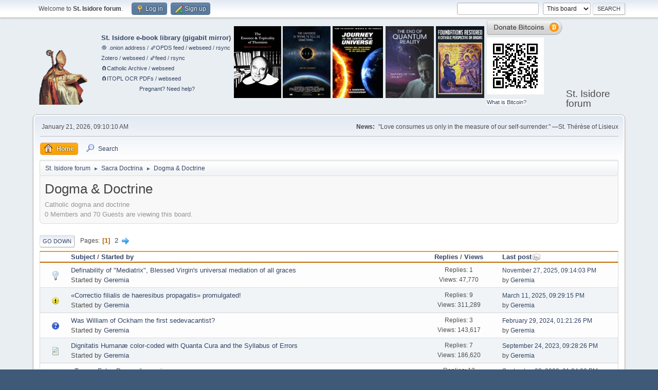

--- FILE ---
content_type: text/html; charset=UTF-8
request_url: https://isidore.co/forum/index.php/board,6.0.html?PHPSESSID=hlrfhg6n90a07nvdi18ig71n7b
body_size: 6418
content:
<!DOCTYPE html>
<html lang="en-US">
<head>
	<meta charset="UTF-8">
	<link rel="stylesheet" href="https://isidore.co/forum/Themes/default/css/minified_4c4a6487484a48ba1ea01fe8baa247dd.css?smf216_1751340656">
	<style>
	img.avatar { max-width: 65px !important; max-height: 65px !important; }
	
	</style>
	<script>
		var smf_theme_url = "https://isidore.co/forum/Themes/default";
		var smf_default_theme_url = "https://isidore.co/forum/Themes/default";
		var smf_images_url = "https://isidore.co/forum/Themes/default/images";
		var smf_smileys_url = "https://isidore.co/forum/Smileys";
		var smf_smiley_sets = "fugue,alienine";
		var smf_smiley_sets_default = "fugue";
		var smf_avatars_url = "https://isidore.co/forum/avatars";
		var smf_scripturl = "https://isidore.co/forum/index.php?PHPSESSID=hlrfhg6n90a07nvdi18ig71n7b&amp;";
		var smf_iso_case_folding = false;
		var smf_charset = "UTF-8";
		var smf_session_id = "340935c48efa8ebde8c215e94d5d3d9b";
		var smf_session_var = "d1cc32174e6";
		var smf_member_id = 0;
		var ajax_notification_text = 'Loading...';
		var help_popup_heading_text = 'A little lost? Let me explain:';
		var banned_text = 'Sorry Guest, you are banned from using this forum!';
		var smf_txt_expand = 'Expand';
		var smf_txt_shrink = 'Shrink';
		var smf_collapseAlt = 'Hide';
		var smf_expandAlt = 'Show';
		var smf_quote_expand = false;
		var allow_xhjr_credentials = false;
	</script>
	<script src="https://isidore.co/forum/Themes/default/scripts/jquery-3.6.3.min.js"></script>
	<script src="https://isidore.co/forum/Themes/default/scripts/minified_05af084b5ff9e645061f51c1d42b9b3d.js?smf216_1751340656"></script>
	<script>
	var smf_you_sure ='Are you sure you want to do this?';
	</script>
	<title>Dogma &amp; Doctrine</title>
	<meta name="viewport" content="width=device-width, initial-scale=1">
	<meta property="og:site_name" content="St. Isidore forum">
	<meta property="og:title" content="Dogma &amp; Doctrine">
	<meta name="keywords" content="Catholic, Catholicism, tradition, traditional, St. Thomas Aquinas, St. Thomas, Thomas Aquinas, Aquinas, Thomist, Thomism, scholastic, scholasticism, Réginald Garrigou-Lagrange, Garrigou-Lagrange, scholarly">
	<meta property="og:url" content="https://isidore.co/forum/index.php/board,6.0.html?PHPSESSID=hlrfhg6n90a07nvdi18ig71n7b">
	<meta property="og:description" content="Catholic dogma and doctrine">
	<meta name="description" content="Catholic dogma and doctrine">
	<meta name="theme-color" content="#557EA0">
	<link rel="canonical" href="https://isidore.co/forum/index.php?board=6.0">
	<link rel="help" href="https://isidore.co/forum/index.php?PHPSESSID=hlrfhg6n90a07nvdi18ig71n7b&amp;action=help">
	<link rel="contents" href="https://isidore.co/forum/index.php?PHPSESSID=hlrfhg6n90a07nvdi18ig71n7b&amp;">
	<link rel="search" href="https://isidore.co/forum/index.php?PHPSESSID=hlrfhg6n90a07nvdi18ig71n7b&amp;action=search">
	<link rel="alternate" type="application/rss+xml" title="St. Isidore forum - RSS" href="https://isidore.co/forum/index.php?PHPSESSID=hlrfhg6n90a07nvdi18ig71n7b&amp;action=.xml;type=rss2;board=6">
	<link rel="alternate" type="application/atom+xml" title="St. Isidore forum - Atom" href="https://isidore.co/forum/index.php?PHPSESSID=hlrfhg6n90a07nvdi18ig71n7b&amp;action=.xml;type=atom;board=6">
	<link rel="next" href="https://isidore.co/forum/index.php/board,6.20.html?PHPSESSID=hlrfhg6n90a07nvdi18ig71n7b">
	<link rel="index" href="https://isidore.co/forum/index.php/board,6.0.html?PHPSESSID=hlrfhg6n90a07nvdi18ig71n7b">
</head>
<body id="chrome" class="action_messageindex board_6">
<div id="footerfix">
	<div id="top_section">
		<div class="inner_wrap">
			<ul class="floatleft" id="top_info">
				<li class="welcome">
					Welcome to <strong>St. Isidore forum</strong>.
				</li>
				<li class="button_login">
					<a href="https://isidore.co/forum/index.php?PHPSESSID=hlrfhg6n90a07nvdi18ig71n7b&amp;action=login" class="open" onclick="return reqOverlayDiv(this.href, 'Log in', 'login');">
						<span class="main_icons login"></span>
						<span class="textmenu">Log in</span>
					</a>
				</li>
				<li class="button_signup">
					<a href="https://isidore.co/forum/index.php?PHPSESSID=hlrfhg6n90a07nvdi18ig71n7b&amp;action=signup" class="open">
						<span class="main_icons regcenter"></span>
						<span class="textmenu">Sign up</span>
					</a>
				</li>
			</ul>
			<form id="search_form" class="floatright" action="https://isidore.co/forum/index.php?PHPSESSID=hlrfhg6n90a07nvdi18ig71n7b&amp;action=search2" method="post" accept-charset="UTF-8">
				<input type="search" name="search" value="">&nbsp;
				<select name="search_selection">
					<option value="all">Entire forum </option>
					<option value="board" selected>This board</option>
				</select>
				<input type="hidden" name="sd_brd" value="6">
				<input type="submit" name="search2" value="Search" class="button">
				<input type="hidden" name="advanced" value="0">
			</form>
		</div><!-- .inner_wrap -->
	</div><!-- #top_section -->
	<div id="header">
		<h1 class="forumtitle">
			<a id="top" href="https://isidore.co/forum/index.php?PHPSESSID=hlrfhg6n90a07nvdi18ig71n7b&amp;"><img src="https://isidore.co/pix/logo.png" alt="St. Isidore forum"></a>
		</h1><table width="100%" cellspacing="2" cellpadding="2" border="0" style="float: left; margin-left: auto; margin-right: auto;"> <tbody> <tr> <td> <ul> <li><b><a href="/calibre/#panel=book_list" target="_blank">St. Isidore e-book library</a> (<a href="https://lib.undercaffeinated.xyz/#panel=book_list" target="_blank">gigabit mirror</a>)</b></li> <li><small><a href="http://2qewhxzeatrh776r6qoonf5cb4jyo4bcamcoed3vhhooa2wyfztb5rid.onion/calibre/#panel=book_list" target="_blank">🧅 .onion address</a> / <a href="/calibre/opds/navcatalog/4f6e6577657374" target="_blank">🗞️OPDS feed</a> / <a href="/CalibreLibrary/" target="_blank">webseed</a> / <a href="rsync://isidore.co/CalibreLibrary">rsync</a></small></li> <li><small><a href="https://www.zotero.org/geremia/library" target="_blank">Zotero</a> / <a href="/misc/Physics%20papers%20and%20books/Zotero/" target="_blank">webseed</a> / <a href="https://api.zotero.org/users/1344663/items/top?direction=asc&format=atom&sort=title">🗞️feed</a> / <a href="rsync://isidore.co/Zotero">rsync</a></small></li> <li><small><a href="magnet:?xt=urn:btmh:122037c9c081bd82f4f74536d09b609a4789c5eb45b46c056e6c39f95685a50216c2">🧲&#8288;Catholic Archive</a> / <a href="https://isidore.co/misc/Res%20pro%20Deo/TheCatholicArchive_OCRed/" target="_blank">webseed</a></small></li><li><small><a href="magnet:?xt=urn:btih:490c56ac788c750bf152b4aafb1e9a17a57236f6">🧲&#8288;ITOPL OCR PDFs</a> / <a href="https://isidore.co/misc/Res%20pro%20Deo/ITOPL_OCR-layer-only/" target="_blank">webseed</a></small></li><li style="text-align: center"><small><a href="https://www.help4her.com/">Pregnant? Need help?</a></small></li></ul> </td> <td> <a href="/calibre#panel=book_details&amp;book_id=4540" target="_blank"><img alt="The Essence &amp; Topicality of Thomism (Réginald Garrigou-Lagrange, O.P.)" src="/pix/gl.jpg"></a> </td> <td> <a target="_blank" href="https://www.theprinciplemovie.com/"><img alt="«The Principle» movie" src="/pix/principle.jpg" height="140"></a> </td> <td> <a href="https://gwwdvd.com/" target="_blank"><img src="/pix/JTTCOTU.jpg" alt="Journey to the Center of the Universe" height="140"></a> </td> <td> <a href="https://philos-sophia.org/about-the-film/" target="_blank"><img alt="The End of Quantum Reality" src="/pix/EOQR.jpg" height="140"></a> </td> <td> <a href="https://foundationsrestored.com/" target="_blank"><img alt="Foundations Restored" src="/pix/Foundations.jpg" height="140"></a> </td> <td> <a href="bitcoin:bc1q83mu0ahs5x5lz7yafl6r3psg87ycnh4uc4jl4w?label=https://isidore.co/forum donation&amp;message=For each donation made, an Ave Maria will be said for benefactors."><img alt="Donate bitcoin." src="/pix/donation_small.png" width="148" height="29"><br><img alt="QR code" src="/pix/qr.png"></a><br> <small style="background-color:white"><a href="https://bitcoin.org" target="_blank">What is Bitcoin?</a></small> </td> </tr> </tbody> </table>
		<div id="siteslogan">St. Isidore forum</div>
	</div>
	<div id="wrapper">
		<div id="upper_section">
			<div id="inner_section">
				<div id="inner_wrap" class="hide_720">
					<div class="user">
						<time datetime="2026-01-21T16:10:10Z">January 21, 2026, 09:10:10 AM</time>
					</div>
					<div class="news">
						<h2>News: </h2>
						<p>&quot;Love consumes us only in the measure of our self-surrender.&quot; —St. Thérèse of Lisieux</p>
					</div>
				</div>
				<a class="mobile_user_menu">
					<span class="menu_icon"></span>
					<span class="text_menu">Main Menu</span>
				</a>
				<div id="main_menu">
					<div id="mobile_user_menu" class="popup_container">
						<div class="popup_window description">
							<div class="popup_heading">Main Menu
								<a href="javascript:void(0);" class="main_icons hide_popup"></a>
							</div>
							
					<ul class="dropmenu menu_nav">
						<li class="button_home">
							<a class="active" href="https://isidore.co/forum/index.php?PHPSESSID=hlrfhg6n90a07nvdi18ig71n7b&amp;">
								<span class="main_icons home"></span><span class="textmenu">Home</span>
							</a>
						</li>
						<li class="button_search">
							<a href="https://isidore.co/forum/index.php?PHPSESSID=hlrfhg6n90a07nvdi18ig71n7b&amp;action=search">
								<span class="main_icons search"></span><span class="textmenu">Search</span>
							</a>
						</li>
					</ul><!-- .menu_nav -->
						</div>
					</div>
				</div>
				<div class="navigate_section">
					<ul>
						<li>
							<a href="https://isidore.co/forum/index.php?PHPSESSID=hlrfhg6n90a07nvdi18ig71n7b&amp;"><span>St. Isidore forum</span></a>
						</li>
						<li>
							<span class="dividers"> &#9658; </span>
							<a href="https://isidore.co/forum/index.php?PHPSESSID=hlrfhg6n90a07nvdi18ig71n7b&amp;#c4"><span>Sacra Doctrina</span></a>
						</li>
						<li class="last">
							<span class="dividers"> &#9658; </span>
							<a href="https://isidore.co/forum/index.php/board,6.0.html?PHPSESSID=hlrfhg6n90a07nvdi18ig71n7b"><span>Dogma &amp; Doctrine</span></a>
						</li>
					</ul>
				</div><!-- .navigate_section -->
			</div><!-- #inner_section -->
		</div><!-- #upper_section -->
		<div id="content_section">
			<div id="main_content_section"><div id="display_head" class="information">
			<h2 class="display_title">Dogma &amp; Doctrine</h2>
			<p>Catholic dogma and doctrine</p>
			<p>0 Members and 70 Guests are viewing this board.
			</p>
		</div>
	<div class="pagesection">
		 
		<div class="pagelinks floatleft">
			<a href="#bot" class="button">Go Down</a>
			<span class="pages">Pages</span><span class="current_page">1</span> <a class="nav_page" href="https://isidore.co/forum/index.php/board,6.20.html?PHPSESSID=hlrfhg6n90a07nvdi18ig71n7b">2</a> <a class="nav_page" href="https://isidore.co/forum/index.php/board,6.20.html?PHPSESSID=hlrfhg6n90a07nvdi18ig71n7b"><span class="main_icons next_page"></span></a> 
		</div>
		
	</div>
		<div id="messageindex">
			<div class="title_bar" id="topic_header">
				<div class="board_icon"></div>
				<div class="info"><a href="https://isidore.co/forum/index.php/board,6.0/sort,subject.html?PHPSESSID=hlrfhg6n90a07nvdi18ig71n7b">Subject</a> / <a href="https://isidore.co/forum/index.php/board,6.0/sort,starter.html?PHPSESSID=hlrfhg6n90a07nvdi18ig71n7b">Started by</a></div>
				<div class="board_stats centertext"><a href="https://isidore.co/forum/index.php/board,6.0/sort,replies.html?PHPSESSID=hlrfhg6n90a07nvdi18ig71n7b">Replies</a> / <a href="https://isidore.co/forum/index.php/board,6.0/sort,views.html?PHPSESSID=hlrfhg6n90a07nvdi18ig71n7b">Views</a></div>
				<div class="lastpost"><a href="https://isidore.co/forum/index.php/board,6.0/sort,last_post.html?PHPSESSID=hlrfhg6n90a07nvdi18ig71n7b">Last post<span class="main_icons sort_down"></span></a></div>
			</div><!-- #topic_header -->
			<div id="topic_container">
				<div class="windowbg">
					<div class="board_icon">
						<img src="https://isidore.co/forum/Themes/default/images/post/lamp.png" alt="">
						
					</div>
					<div class="info info_block">
						<div >
							<div class="icons floatright">
							</div>
							<div class="message_index_title">
								
								<span class="preview" title="">
									<span id="msg_1259"><a href="https://isidore.co/forum/index.php/topic,360.0.html?PHPSESSID=hlrfhg6n90a07nvdi18ig71n7b">Definability of &quot;Mediatrix&quot;, Blessed Virgin's universal mediation of all graces</a></span>
								</span>
							</div>
							<p class="floatleft">
								Started by <a href="https://isidore.co/forum/index.php?PHPSESSID=hlrfhg6n90a07nvdi18ig71n7b&amp;action=profile;u=1" title="View the profile of Geremia" class="preview">Geremia</a>
							</p>
							
						</div><!-- #topic_[first_post][id] -->
					</div><!-- .info -->
					<div class="board_stats centertext">
						<p>Replies: 1<br>Views: 47,770</p>
					</div>
					<div class="lastpost">
						<p><a href="https://isidore.co/forum/index.php/topic,360.0.html?PHPSESSID=hlrfhg6n90a07nvdi18ig71n7b#msg1261">November 27, 2025, 09:14:03 PM</a><br>by <a href="https://isidore.co/forum/index.php?PHPSESSID=hlrfhg6n90a07nvdi18ig71n7b&amp;action=profile;u=1">Geremia</a></p>
					</div>
				</div><!-- $topic[css_class] -->
				<div class="windowbg">
					<div class="board_icon">
						<img src="https://isidore.co/forum/Themes/default/images/post/exclamation.png" alt="">
						
					</div>
					<div class="info info_block">
						<div >
							<div class="icons floatright">
							</div>
							<div class="message_index_title">
								
								<span class="preview" title="">
									<span id="msg_277"><a href="https://isidore.co/forum/index.php/topic,102.0.html?PHPSESSID=hlrfhg6n90a07nvdi18ig71n7b">«Correctio filialis de haeresibus propagatis» promulgated!</a></span>
								</span>
							</div>
							<p class="floatleft">
								Started by <a href="https://isidore.co/forum/index.php?PHPSESSID=hlrfhg6n90a07nvdi18ig71n7b&amp;action=profile;u=1" title="View the profile of Geremia" class="preview">Geremia</a>
							</p>
							
						</div><!-- #topic_[first_post][id] -->
					</div><!-- .info -->
					<div class="board_stats centertext">
						<p>Replies: 9<br>Views: 311,289</p>
					</div>
					<div class="lastpost">
						<p><a href="https://isidore.co/forum/index.php/topic,102.0.html?PHPSESSID=hlrfhg6n90a07nvdi18ig71n7b#msg1175">March 11, 2025, 09:29:15 PM</a><br>by <a href="https://isidore.co/forum/index.php?PHPSESSID=hlrfhg6n90a07nvdi18ig71n7b&amp;action=profile;u=1">Geremia</a></p>
					</div>
				</div><!-- $topic[css_class] -->
				<div class="windowbg">
					<div class="board_icon">
						<img src="https://isidore.co/forum/Themes/default/images/post/question.png" alt="">
						
					</div>
					<div class="info info_block">
						<div >
							<div class="icons floatright">
							</div>
							<div class="message_index_title">
								
								<span class="preview" title="">
									<span id="msg_68"><a href="https://isidore.co/forum/index.php/topic,30.0.html?PHPSESSID=hlrfhg6n90a07nvdi18ig71n7b">Was William of Ockham the first sedevacantist?</a></span>
								</span>
							</div>
							<p class="floatleft">
								Started by <a href="https://isidore.co/forum/index.php?PHPSESSID=hlrfhg6n90a07nvdi18ig71n7b&amp;action=profile;u=1" title="View the profile of Geremia" class="preview">Geremia</a>
							</p>
							
						</div><!-- #topic_[first_post][id] -->
					</div><!-- .info -->
					<div class="board_stats centertext">
						<p>Replies: 3<br>Views: 143,617</p>
					</div>
					<div class="lastpost">
						<p><a href="https://isidore.co/forum/index.php/topic,30.0.html?PHPSESSID=hlrfhg6n90a07nvdi18ig71n7b#msg1105">February 29, 2024, 01:21:26 PM</a><br>by <a href="https://isidore.co/forum/index.php?PHPSESSID=hlrfhg6n90a07nvdi18ig71n7b&amp;action=profile;u=1">Geremia</a></p>
					</div>
				</div><!-- $topic[css_class] -->
				<div class="windowbg">
					<div class="board_icon">
						<img src="https://isidore.co/forum/Themes/default/images/post/xx.png" alt="">
						
					</div>
					<div class="info info_block">
						<div >
							<div class="icons floatright">
							</div>
							<div class="message_index_title">
								
								<span class="preview" title="">
									<span id="msg_595"><a href="https://isidore.co/forum/index.php/topic,234.0.html?PHPSESSID=hlrfhg6n90a07nvdi18ig71n7b">Dignitatis Humanæ color-coded with Quanta Cura and the Syllabus of Errors</a></span>
								</span>
							</div>
							<p class="floatleft">
								Started by <a href="https://isidore.co/forum/index.php?PHPSESSID=hlrfhg6n90a07nvdi18ig71n7b&amp;action=profile;u=1" title="View the profile of Geremia" class="preview">Geremia</a>
							</p>
							
						</div><!-- #topic_[first_post][id] -->
					</div><!-- .info -->
					<div class="board_stats centertext">
						<p>Replies: 7<br>Views: 186,620</p>
					</div>
					<div class="lastpost">
						<p><a href="https://isidore.co/forum/index.php/topic,234.0.html?PHPSESSID=hlrfhg6n90a07nvdi18ig71n7b#msg1054">September 24, 2023, 09:28:26 PM</a><br>by <a href="https://isidore.co/forum/index.php?PHPSESSID=hlrfhg6n90a07nvdi18ig71n7b&amp;action=profile;u=1">Geremia</a></p>
					</div>
				</div><!-- $topic[css_class] -->
				<div class="windowbg">
					<div class="board_icon">
						<img src="https://isidore.co/forum/Themes/default/images/post/lamp.png" alt="">
						
					</div>
					<div class="info info_block">
						<div >
							<div class="icons floatright">
							</div>
							<div class="message_index_title">
								
								<span class="preview" title="">
									<span id="msg_52"><a href="https://isidore.co/forum/index.php/topic,26.0.html?PHPSESSID=hlrfhg6n90a07nvdi18ig71n7b">«True or False Pope» discussion</a></span>
								</span>
							</div>
							<p class="floatleft">
								Started by <a href="https://isidore.co/forum/index.php?PHPSESSID=hlrfhg6n90a07nvdi18ig71n7b&amp;action=profile;u=1" title="View the profile of Geremia" class="preview">Geremia</a>
							</p>
							
						</div><!-- #topic_[first_post][id] -->
					</div><!-- .info -->
					<div class="board_stats centertext">
						<p>Replies: 13<br>Views: 174,298</p>
					</div>
					<div class="lastpost">
						<p><a href="https://isidore.co/forum/index.php/topic,26.0.html?PHPSESSID=hlrfhg6n90a07nvdi18ig71n7b#msg1041">September 03, 2023, 01:34:36 PM</a><br>by <a href="https://isidore.co/forum/index.php?PHPSESSID=hlrfhg6n90a07nvdi18ig71n7b&amp;action=profile;u=244">Catholic Knight</a></p>
					</div>
				</div><!-- $topic[css_class] -->
				<div class="windowbg">
					<div class="board_icon">
						<img src="https://isidore.co/forum/Themes/default/images/post/xx.png" alt="">
						
					</div>
					<div class="info info_block">
						<div >
							<div class="icons floatright">
							</div>
							<div class="message_index_title">
								
								<span class="preview" title="">
									<span id="msg_961"><a href="https://isidore.co/forum/index.php/topic,302.0.html?PHPSESSID=hlrfhg6n90a07nvdi18ig71n7b">On the death penalty</a></span>
								</span>
							</div>
							<p class="floatleft">
								Started by <a href="https://isidore.co/forum/index.php?PHPSESSID=hlrfhg6n90a07nvdi18ig71n7b&amp;action=profile;u=200" title="View the profile of wandering_cath" class="preview">wandering_cath</a>
							</p>
							
						</div><!-- #topic_[first_post][id] -->
					</div><!-- .info -->
					<div class="board_stats centertext">
						<p>Replies: 2<br>Views: 63,139</p>
					</div>
					<div class="lastpost">
						<p><a href="https://isidore.co/forum/index.php/topic,302.0.html?PHPSESSID=hlrfhg6n90a07nvdi18ig71n7b#msg963">November 07, 2022, 02:55:17 PM</a><br>by <a href="https://isidore.co/forum/index.php?PHPSESSID=hlrfhg6n90a07nvdi18ig71n7b&amp;action=profile;u=200">wandering_cath</a></p>
					</div>
				</div><!-- $topic[css_class] -->
				<div class="windowbg">
					<div class="board_icon">
						<img src="https://isidore.co/forum/Themes/default/images/post/xx.png" alt="">
						
					</div>
					<div class="info info_block">
						<div >
							<div class="icons floatright">
							</div>
							<div class="message_index_title">
								
								<span class="preview" title="">
									<span id="msg_928"><a href="https://isidore.co/forum/index.php/topic,293.0.html?PHPSESSID=hlrfhg6n90a07nvdi18ig71n7b">The Ends of Marriage</a></span>
								</span>
							</div>
							<p class="floatleft">
								Started by <a href="https://isidore.co/forum/index.php?PHPSESSID=hlrfhg6n90a07nvdi18ig71n7b&amp;action=profile;u=4" title="View the profile of Kephapaulos" class="preview">Kephapaulos</a>
							</p>
							
						</div><!-- #topic_[first_post][id] -->
					</div><!-- .info -->
					<div class="board_stats centertext">
						<p>Replies: 3<br>Views: 62,735</p>
					</div>
					<div class="lastpost">
						<p><a href="https://isidore.co/forum/index.php/topic,293.0.html?PHPSESSID=hlrfhg6n90a07nvdi18ig71n7b#msg932">August 13, 2022, 09:37:36 PM</a><br>by <a href="https://isidore.co/forum/index.php?PHPSESSID=hlrfhg6n90a07nvdi18ig71n7b&amp;action=profile;u=1">Geremia</a></p>
					</div>
				</div><!-- $topic[css_class] -->
				<div class="windowbg">
					<div class="board_icon">
						<img src="https://isidore.co/forum/Themes/default/images/post/xx.png" alt="">
						
					</div>
					<div class="info info_block">
						<div >
							<div class="icons floatright">
							</div>
							<div class="message_index_title">
								
								<span class="preview" title="">
									<span id="msg_520"><a href="https://isidore.co/forum/index.php/topic,208.0.html?PHPSESSID=hlrfhg6n90a07nvdi18ig71n7b">Duty &amp; manner of voting, conditions for voting for unworthy candidates</a></span>
								</span>
							</div>
							<p class="floatleft">
								Started by <a href="https://isidore.co/forum/index.php?PHPSESSID=hlrfhg6n90a07nvdi18ig71n7b&amp;action=profile;u=1" title="View the profile of Geremia" class="preview">Geremia</a>
							</p>
							
						</div><!-- #topic_[first_post][id] -->
					</div><!-- .info -->
					<div class="board_stats centertext">
						<p>Replies: 1<br>Views: 53,609</p>
					</div>
					<div class="lastpost">
						<p><a href="https://isidore.co/forum/index.php/topic,208.0.html?PHPSESSID=hlrfhg6n90a07nvdi18ig71n7b#msg832">May 13, 2022, 04:29:16 PM</a><br>by <a href="https://isidore.co/forum/index.php?PHPSESSID=hlrfhg6n90a07nvdi18ig71n7b&amp;action=profile;u=1">Geremia</a></p>
					</div>
				</div><!-- $topic[css_class] -->
				<div class="windowbg">
					<div class="board_icon">
						<img src="https://isidore.co/forum/Themes/default/images/post/lamp.png" alt="">
						
					</div>
					<div class="info info_block">
						<div >
							<div class="icons floatright">
							</div>
							<div class="message_index_title">
								
								<span class="preview" title="">
									<span id="msg_791"><a href="https://isidore.co/forum/index.php/topic,274.0.html?PHPSESSID=hlrfhg6n90a07nvdi18ig71n7b">Conférence de Carême 2021</a></span>
								</span>
							</div>
							<p class="floatleft">
								Started by <a href="https://isidore.co/forum/index.php?PHPSESSID=hlrfhg6n90a07nvdi18ig71n7b&amp;action=profile;u=1" title="View the profile of Geremia" class="preview">Geremia</a>
							</p>
							
						</div><!-- #topic_[first_post][id] -->
					</div><!-- .info -->
					<div class="board_stats centertext">
						<p>Replies: 0<br>Views: 43,345</p>
					</div>
					<div class="lastpost">
						<p><a href="https://isidore.co/forum/index.php/topic,274.0.html?PHPSESSID=hlrfhg6n90a07nvdi18ig71n7b#msg791">March 08, 2022, 04:13:42 PM</a><br>by <a href="https://isidore.co/forum/index.php?PHPSESSID=hlrfhg6n90a07nvdi18ig71n7b&amp;action=profile;u=1">Geremia</a></p>
					</div>
				</div><!-- $topic[css_class] -->
				<div class="windowbg">
					<div class="board_icon">
						<img src="https://isidore.co/forum/Themes/default/images/post/xx.png" alt="">
						
					</div>
					<div class="info info_block">
						<div >
							<div class="icons floatright">
							</div>
							<div class="message_index_title">
								
								<span class="preview" title="">
									<span id="msg_699"><a href="https://isidore.co/forum/index.php/topic,253.0.html?PHPSESSID=hlrfhg6n90a07nvdi18ig71n7b">Unfortunate Critique of Integralism by a Dominican </a></span>
								</span>
							</div>
							<p class="floatleft">
								Started by <a href="https://isidore.co/forum/index.php?PHPSESSID=hlrfhg6n90a07nvdi18ig71n7b&amp;action=profile;u=4" title="View the profile of Kephapaulos" class="preview">Kephapaulos</a>
							</p>
							
						</div><!-- #topic_[first_post][id] -->
					</div><!-- .info -->
					<div class="board_stats centertext">
						<p>Replies: 3<br>Views: 70,580</p>
					</div>
					<div class="lastpost">
						<p><a href="https://isidore.co/forum/index.php/topic,253.0.html?PHPSESSID=hlrfhg6n90a07nvdi18ig71n7b#msg730">December 03, 2021, 12:36:46 PM</a><br>by <a href="https://isidore.co/forum/index.php?PHPSESSID=hlrfhg6n90a07nvdi18ig71n7b&amp;action=profile;u=1">Geremia</a></p>
					</div>
				</div><!-- $topic[css_class] -->
				<div class="windowbg">
					<div class="board_icon">
						<img src="https://isidore.co/forum/Themes/default/images/post/question.png" alt="">
						
					</div>
					<div class="info info_block">
						<div >
							<div class="icons floatright">
							</div>
							<div class="message_index_title">
								
								<span class="preview" title="">
									<span id="msg_631"><a href="https://isidore.co/forum/index.php/topic,238.0.html?PHPSESSID=hlrfhg6n90a07nvdi18ig71n7b">State have right to force procreation?</a></span>
								</span>
							</div>
							<p class="floatleft">
								Started by <a href="https://isidore.co/forum/index.php?PHPSESSID=hlrfhg6n90a07nvdi18ig71n7b&amp;action=profile;u=1" title="View the profile of Geremia" class="preview">Geremia</a>
							</p>
							
						</div><!-- #topic_[first_post][id] -->
					</div><!-- .info -->
					<div class="board_stats centertext">
						<p>Replies: 1<br>Views: 64,283</p>
					</div>
					<div class="lastpost">
						<p><a href="https://isidore.co/forum/index.php/topic,238.0.html?PHPSESSID=hlrfhg6n90a07nvdi18ig71n7b#msg632">May 31, 2021, 08:36:15 PM</a><br>by <a href="https://isidore.co/forum/index.php?PHPSESSID=hlrfhg6n90a07nvdi18ig71n7b&amp;action=profile;u=4">Kephapaulos</a></p>
					</div>
				</div><!-- $topic[css_class] -->
				<div class="windowbg">
					<div class="board_icon">
						<img src="https://isidore.co/forum/Themes/default/images/post/xx.png" alt="">
						
					</div>
					<div class="info info_block">
						<div >
							<div class="icons floatright">
							</div>
							<div class="message_index_title">
								
								<span class="preview" title="">
									<span id="msg_571"><a href="https://isidore.co/forum/index.php/topic,225.0.html?PHPSESSID=hlrfhg6n90a07nvdi18ig71n7b">select passages from citations in the reprint of St. Catherine's brief dialogue</a></span>
								</span>
							</div>
							<p class="floatleft">
								Started by <a href="https://isidore.co/forum/index.php?PHPSESSID=hlrfhg6n90a07nvdi18ig71n7b&amp;action=profile;u=1" title="View the profile of Geremia" class="preview">Geremia</a>
							</p>
							
						</div><!-- #topic_[first_post][id] -->
					</div><!-- .info -->
					<div class="board_stats centertext">
						<p>Replies: 0<br>Views: 59,244</p>
					</div>
					<div class="lastpost">
						<p><a href="https://isidore.co/forum/index.php/topic,225.0.html?PHPSESSID=hlrfhg6n90a07nvdi18ig71n7b#msg571">December 17, 2020, 10:01:49 AM</a><br>by <a href="https://isidore.co/forum/index.php?PHPSESSID=hlrfhg6n90a07nvdi18ig71n7b&amp;action=profile;u=1">Geremia</a></p>
					</div>
				</div><!-- $topic[css_class] -->
				<div class="windowbg">
					<div class="board_icon">
						<img src="https://isidore.co/forum/Themes/default/images/post/xx.png" alt="">
						
					</div>
					<div class="info info_block">
						<div >
							<div class="icons floatright">
							</div>
							<div class="message_index_title">
								
								<span class="preview" title="">
									<span id="msg_549"><a href="https://isidore.co/forum/index.php/topic,217.0.html?PHPSESSID=hlrfhg6n90a07nvdi18ig71n7b">Quanta cura is infallible.</a></span>
								</span>
							</div>
							<p class="floatleft">
								Started by <a href="https://isidore.co/forum/index.php?PHPSESSID=hlrfhg6n90a07nvdi18ig71n7b&amp;action=profile;u=4" title="View the profile of Kephapaulos" class="preview">Kephapaulos</a>
							</p>
							
						</div><!-- #topic_[first_post][id] -->
					</div><!-- .info -->
					<div class="board_stats centertext">
						<p>Replies: 1<br>Views: 72,458</p>
					</div>
					<div class="lastpost">
						<p><a href="https://isidore.co/forum/index.php/topic,217.0.html?PHPSESSID=hlrfhg6n90a07nvdi18ig71n7b#msg550">October 22, 2020, 05:01:36 PM</a><br>by <a href="https://isidore.co/forum/index.php?PHPSESSID=hlrfhg6n90a07nvdi18ig71n7b&amp;action=profile;u=1">Geremia</a></p>
					</div>
				</div><!-- $topic[css_class] -->
				<div class="windowbg">
					<div class="board_icon">
						<img src="https://isidore.co/forum/Themes/default/images/post/xx.png" alt="">
						
					</div>
					<div class="info info_block">
						<div >
							<div class="icons floatright">
							</div>
							<div class="message_index_title">
								
								<span class="preview" title="">
									<span id="msg_547"><a href="https://isidore.co/forum/index.php/topic,216.0.html?PHPSESSID=hlrfhg6n90a07nvdi18ig71n7b">Wives and risk of widowhood</a></span>
								</span>
							</div>
							<p class="floatleft">
								Started by <a href="https://isidore.co/forum/index.php?PHPSESSID=hlrfhg6n90a07nvdi18ig71n7b&amp;action=profile;u=4" title="View the profile of Kephapaulos" class="preview">Kephapaulos</a>
							</p>
							
						</div><!-- #topic_[first_post][id] -->
					</div><!-- .info -->
					<div class="board_stats centertext">
						<p>Replies: 1<br>Views: 72,162</p>
					</div>
					<div class="lastpost">
						<p><a href="https://isidore.co/forum/index.php/topic,216.0.html?PHPSESSID=hlrfhg6n90a07nvdi18ig71n7b#msg548">October 21, 2020, 03:39:35 PM</a><br>by <a href="https://isidore.co/forum/index.php?PHPSESSID=hlrfhg6n90a07nvdi18ig71n7b&amp;action=profile;u=1">Geremia</a></p>
					</div>
				</div><!-- $topic[css_class] -->
				<div class="windowbg">
					<div class="board_icon">
						<img src="https://isidore.co/forum/Themes/default/images/post/xx.png" alt="">
						
					</div>
					<div class="info info_block">
						<div >
							<div class="icons floatright">
							</div>
							<div class="message_index_title">
								
								<span class="preview" title="">
									<span id="msg_490"><a href="https://isidore.co/forum/index.php/topic,200.0.html?PHPSESSID=hlrfhg6n90a07nvdi18ig71n7b">Church's visible &amp; invisible heads</a></span>
								</span>
							</div>
							<p class="floatleft">
								Started by <a href="https://isidore.co/forum/index.php?PHPSESSID=hlrfhg6n90a07nvdi18ig71n7b&amp;action=profile;u=1" title="View the profile of Geremia" class="preview">Geremia</a>
							</p>
							
						</div><!-- #topic_[first_post][id] -->
					</div><!-- .info -->
					<div class="board_stats centertext">
						<p>Replies: 0<br>Views: 54,774</p>
					</div>
					<div class="lastpost">
						<p><a href="https://isidore.co/forum/index.php/topic,200.0.html?PHPSESSID=hlrfhg6n90a07nvdi18ig71n7b#msg490">June 14, 2020, 03:43:36 PM</a><br>by <a href="https://isidore.co/forum/index.php?PHPSESSID=hlrfhg6n90a07nvdi18ig71n7b&amp;action=profile;u=1">Geremia</a></p>
					</div>
				</div><!-- $topic[css_class] -->
				<div class="windowbg">
					<div class="board_icon">
						<img src="https://isidore.co/forum/Themes/default/images/post/smiley.png" alt="">
						
					</div>
					<div class="info info_block">
						<div >
							<div class="icons floatright">
							</div>
							<div class="message_index_title">
								
								<span class="preview" title="">
									<span id="msg_480"><a href="https://isidore.co/forum/index.php/topic,195.0.html?PHPSESSID=hlrfhg6n90a07nvdi18ig71n7b">witty disputation on matrimony &amp; priestly celibacy @ Council of Trent ☺</a></span>
								</span>
							</div>
							<p class="floatleft">
								Started by <a href="https://isidore.co/forum/index.php?PHPSESSID=hlrfhg6n90a07nvdi18ig71n7b&amp;action=profile;u=1" title="View the profile of Geremia" class="preview">Geremia</a>
							</p>
							
						</div><!-- #topic_[first_post][id] -->
					</div><!-- .info -->
					<div class="board_stats centertext">
						<p>Replies: 0<br>Views: 67,894</p>
					</div>
					<div class="lastpost">
						<p><a href="https://isidore.co/forum/index.php/topic,195.0.html?PHPSESSID=hlrfhg6n90a07nvdi18ig71n7b#msg480">May 03, 2020, 05:27:56 PM</a><br>by <a href="https://isidore.co/forum/index.php?PHPSESSID=hlrfhg6n90a07nvdi18ig71n7b&amp;action=profile;u=1">Geremia</a></p>
					</div>
				</div><!-- $topic[css_class] -->
				<div class="windowbg">
					<div class="board_icon">
						<img src="https://isidore.co/forum/Themes/default/images/post/xx.png" alt="">
						
					</div>
					<div class="info info_block">
						<div >
							<div class="icons floatright">
							</div>
							<div class="message_index_title">
								
								<span class="preview" title="">
									<span id="msg_477"><a href="https://isidore.co/forum/index.php/topic,194.0.html?PHPSESSID=hlrfhg6n90a07nvdi18ig71n7b">pre-'55 Easter Vigil</a></span>
								</span>
							</div>
							<p class="floatleft">
								Started by <a href="https://isidore.co/forum/index.php?PHPSESSID=hlrfhg6n90a07nvdi18ig71n7b&amp;action=profile;u=1" title="View the profile of Geremia" class="preview">Geremia</a>
							</p>
							
						</div><!-- #topic_[first_post][id] -->
					</div><!-- .info -->
					<div class="board_stats centertext">
						<p>Replies: 1<br>Views: 51,951</p>
					</div>
					<div class="lastpost">
						<p><a href="https://isidore.co/forum/index.php/topic,194.0.html?PHPSESSID=hlrfhg6n90a07nvdi18ig71n7b#msg478">April 18, 2020, 10:30:11 PM</a><br>by <a href="https://isidore.co/forum/index.php?PHPSESSID=hlrfhg6n90a07nvdi18ig71n7b&amp;action=profile;u=1">Geremia</a></p>
					</div>
				</div><!-- $topic[css_class] -->
				<div class="windowbg">
					<div class="board_icon">
						<img src="https://isidore.co/forum/Themes/default/images/post/question.png" alt="">
						
					</div>
					<div class="info info_block">
						<div >
							<div class="icons floatright">
							</div>
							<div class="message_index_title">
								
								<span class="preview" title="">
									<span id="msg_439"><a href="https://isidore.co/forum/index.php/topic,174.0.html?PHPSESSID=hlrfhg6n90a07nvdi18ig71n7b">&quot;una cum Sede apostolica&quot; a fabrication?</a></span>
								</span>
							</div>
							<p class="floatleft">
								Started by <a href="https://isidore.co/forum/index.php?PHPSESSID=hlrfhg6n90a07nvdi18ig71n7b&amp;action=profile;u=1" title="View the profile of Geremia" class="preview">Geremia</a>
							</p>
							
						</div><!-- #topic_[first_post][id] -->
					</div><!-- .info -->
					<div class="board_stats centertext">
						<p>Replies: 1<br>Views: 61,263</p>
					</div>
					<div class="lastpost">
						<p><a href="https://isidore.co/forum/index.php/topic,174.0.html?PHPSESSID=hlrfhg6n90a07nvdi18ig71n7b#msg440">August 20, 2019, 10:05:05 AM</a><br>by <a href="https://isidore.co/forum/index.php?PHPSESSID=hlrfhg6n90a07nvdi18ig71n7b&amp;action=profile;u=1">Geremia</a></p>
					</div>
				</div><!-- $topic[css_class] -->
				<div class="windowbg">
					<div class="board_icon">
						<img src="https://isidore.co/forum/Themes/default/images/post/question.png" alt="">
						
					</div>
					<div class="info info_block">
						<div >
							<div class="icons floatright">
							</div>
							<div class="message_index_title">
								
								<span class="preview" title="">
									<span id="msg_401"><a href="https://isidore.co/forum/index.php/topic,159.0.html?PHPSESSID=hlrfhg6n90a07nvdi18ig71n7b">'17 can. 2319 §1: Marriage before non-Catholic minister excommunicable offense‽</a></span>
								</span>
							</div>
							<p class="floatleft">
								Started by <a href="https://isidore.co/forum/index.php?PHPSESSID=hlrfhg6n90a07nvdi18ig71n7b&amp;action=profile;u=1" title="View the profile of Geremia" class="preview">Geremia</a>
							</p>
							
						</div><!-- #topic_[first_post][id] -->
					</div><!-- .info -->
					<div class="board_stats centertext">
						<p>Replies: 0<br>Views: 64,189</p>
					</div>
					<div class="lastpost">
						<p><a href="https://isidore.co/forum/index.php/topic,159.0.html?PHPSESSID=hlrfhg6n90a07nvdi18ig71n7b#msg401">June 10, 2019, 05:21:20 PM</a><br>by <a href="https://isidore.co/forum/index.php?PHPSESSID=hlrfhg6n90a07nvdi18ig71n7b&amp;action=profile;u=1">Geremia</a></p>
					</div>
				</div><!-- $topic[css_class] -->
				<div class="windowbg">
					<div class="board_icon">
						<img src="https://isidore.co/forum/Themes/default/images/post/lamp.png" alt="">
						
					</div>
					<div class="info info_block">
						<div >
							<div class="icons floatright">
							</div>
							<div class="message_index_title">
								
								<span class="preview" title="">
									<span id="msg_387"><a href="https://isidore.co/forum/index.php/topic,151.0.html?PHPSESSID=hlrfhg6n90a07nvdi18ig71n7b">Abstinence from Conjugal Relations Before Reception of the Body of Christ</a></span>
								</span>
							</div>
							<p class="floatleft">
								Started by <a href="https://isidore.co/forum/index.php?PHPSESSID=hlrfhg6n90a07nvdi18ig71n7b&amp;action=profile;u=1" title="View the profile of Geremia" class="preview">Geremia</a>
							</p>
							
						</div><!-- #topic_[first_post][id] -->
					</div><!-- .info -->
					<div class="board_stats centertext">
						<p>Replies: 1<br>Views: 64,869</p>
					</div>
					<div class="lastpost">
						<p><a href="https://isidore.co/forum/index.php/topic,151.0.html?PHPSESSID=hlrfhg6n90a07nvdi18ig71n7b#msg388">April 24, 2019, 03:07:47 PM</a><br>by <a href="https://isidore.co/forum/index.php?PHPSESSID=hlrfhg6n90a07nvdi18ig71n7b&amp;action=profile;u=1">Geremia</a></p>
					</div>
				</div><!-- $topic[css_class] -->
			</div><!-- #topic_container -->
		</div><!-- #messageindex -->
	<div class="pagesection">
		
		 
		<div class="pagelinks floatleft">
			<a href="#main_content_section" class="button" id="bot">Go Up</a>
			<span class="pages">Pages</span><span class="current_page">1</span> <a class="nav_page" href="https://isidore.co/forum/index.php/board,6.20.html?PHPSESSID=hlrfhg6n90a07nvdi18ig71n7b">2</a> <a class="nav_page" href="https://isidore.co/forum/index.php/board,6.20.html?PHPSESSID=hlrfhg6n90a07nvdi18ig71n7b"><span class="main_icons next_page"></span></a> 
		</div>
	</div>
				<div class="navigate_section">
					<ul>
						<li>
							<a href="https://isidore.co/forum/index.php?PHPSESSID=hlrfhg6n90a07nvdi18ig71n7b&amp;"><span>St. Isidore forum</span></a>
						</li>
						<li>
							<span class="dividers"> &#9658; </span>
							<a href="https://isidore.co/forum/index.php?PHPSESSID=hlrfhg6n90a07nvdi18ig71n7b&amp;#c4"><span>Sacra Doctrina</span></a>
						</li>
						<li class="last">
							<span class="dividers"> &#9658; </span>
							<a href="https://isidore.co/forum/index.php/board,6.0.html?PHPSESSID=hlrfhg6n90a07nvdi18ig71n7b"><span>Dogma &amp; Doctrine</span></a>
						</li>
					</ul>
				</div><!-- .navigate_section -->
	<script>
		var oQuickModifyTopic = new QuickModifyTopic({
			aHidePrefixes: Array("lockicon", "stickyicon", "pages", "newicon"),
			bMouseOnDiv: false,
		});
	</script>
	<div class="tborder" id="topic_icons">
		<div class="information">
			<p id="message_index_jump_to"></p>
			<p class="floatleft">
				<span class="main_icons poll"></span> Poll<br>
				<span class="main_icons move"></span> Moved Topic<br>
			</p>
			<p>
				<span class="main_icons lock"></span> Locked Topic<br>
				<span class="main_icons sticky"></span> Sticky Topic<br>
				<span class="main_icons watch"></span> Topic you are watching<br>
			</p>
			<script>
				if (typeof(window.XMLHttpRequest) != "undefined")
					aJumpTo[aJumpTo.length] = new JumpTo({
						sContainerId: "message_index_jump_to",
						sJumpToTemplate: "<label class=\"smalltext jump_to\" for=\"%select_id%\">Jump to<" + "/label> %dropdown_list%",
						iCurBoardId: 6,
						iCurBoardChildLevel: 0,
						sCurBoardName: "Dogma &amp; Doctrine",
						sBoardChildLevelIndicator: "==",
						sBoardPrefix: "=> ",
						sCatSeparator: "-----------------------------",
						sCatPrefix: "",
						sGoButtonLabel: "Go"
					});
			</script>
		</div><!-- .information -->
	</div><!-- #topic_icons -->
	<div id="mobile_action" class="popup_container">
		<div class="popup_window description">
			<div class="popup_heading">User actions
				<a href="javascript:void(0);" class="main_icons hide_popup"></a>
			</div>
			
		</div>
	</div>
			</div><!-- #main_content_section -->
		</div><!-- #content_section -->
	</div><!-- #wrapper -->
</div><!-- #footerfix -->
	<div id="footer">
		<div class="inner_wrap">
		<ul>
			<li class="floatright"><a href="https://isidore.co/forum/index.php?PHPSESSID=hlrfhg6n90a07nvdi18ig71n7b&amp;action=help">Help</a> | <a href="https://isidore.co/forum/index.php?PHPSESSID=hlrfhg6n90a07nvdi18ig71n7b&amp;action=agreement">Terms and Rules</a> | <a href="#top_section">Go Up &#9650;</a></li>
			<li class="copyright"><a href="https://isidore.co/forum/index.php?PHPSESSID=hlrfhg6n90a07nvdi18ig71n7b&amp;action=credits" title="License" target="_blank" rel="noopener">SMF 2.1.6 &copy; 2025</a>, <a href="https://www.simplemachines.org" title="Simple Machines" target="_blank" rel="noopener">Simple Machines</a></li>
		</ul>
		<p>Page created in 0.074 seconds with 17 queries.</p>
		</div>
	</div><!-- #footer -->
<script>
window.addEventListener("DOMContentLoaded", function() {
	function triggerCron()
	{
		$.get('https://isidore.co/forum' + "/cron.php?ts=1769011800");
	}
	window.setTimeout(triggerCron, 1);
});
</script>
</body>
</html>